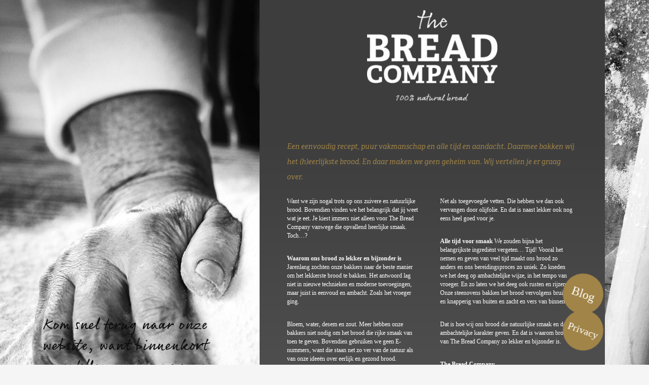

--- FILE ---
content_type: text/html; charset=UTF-8
request_url: https://www.thebreadcompany.nl/
body_size: 7107
content:
<!DOCTYPE html>
<html lang="nl-NL">
<head >
<meta charset="UTF-8" />
<meta name="viewport" content="width=device-width, initial-scale=1" />
<meta name='robots' content='index, follow, max-image-preview:large, max-snippet:-1, max-video-preview:-1' />
	<style>img:is([sizes="auto" i], [sizes^="auto," i]) { contain-intrinsic-size: 3000px 1500px }</style>
	
	<!-- This site is optimized with the Yoast SEO plugin v26.8 - https://yoast.com/product/yoast-seo-wordpress/ -->
	<title>Home - The Bread Company</title><link rel="preload" data-rocket-preload as="image" href="https://www.thebreadcompany.nl/wp-content/uploads/2014/10/LOGO_FACEBOOK.png" fetchpriority="high"><link rel="preload" data-rocket-preload as="style" href="https://fonts.googleapis.com/css?family=Lato%3A300%2C400%2C700&#038;display=swap" /><link rel="stylesheet" href="https://fonts.googleapis.com/css?family=Lato%3A300%2C400%2C700&#038;display=swap" media="print" onload="this.media='all'" /><noscript><link rel="stylesheet" href="https://fonts.googleapis.com/css?family=Lato%3A300%2C400%2C700&#038;display=swap" /></noscript>
	<link rel="canonical" href="https://www.thebreadcompany.nl/" />
	<meta property="og:locale" content="nl_NL" />
	<meta property="og:type" content="website" />
	<meta property="og:title" content="Home - The Bread Company" />
	<meta property="og:description" content="Een eenvoudig recept, puur vakmanschap en alle tijd en aandacht. Daarmee bakken wij het (h)eerlijkste brood. En daar maken we geen geheim van. Wij vertellen je er graag over. Want we zijn nogal trots op ons zuivere en natuurlijke brood. Bovendien vinden we het belangrijk dat jij weet wat je eet. Je kiest immers niet [&hellip;]" />
	<meta property="og:url" content="https://www.thebreadcompany.nl/" />
	<meta property="og:site_name" content="The Bread Company" />
	<meta property="article:modified_time" content="2020-01-28T16:20:21+00:00" />
	<meta property="og:image" content="https://www.thebreadcompany.nl/wp-content/uploads/2014/10/LOGO_FACEBOOK.png" />
	<script type="application/ld+json" class="yoast-schema-graph">{"@context":"https://schema.org","@graph":[{"@type":"WebPage","@id":"https://www.thebreadcompany.nl/","url":"https://www.thebreadcompany.nl/","name":"Home - The Bread Company","isPartOf":{"@id":"https://www.thebreadcompany.nl/#website"},"primaryImageOfPage":{"@id":"https://www.thebreadcompany.nl/#primaryimage"},"image":{"@id":"https://www.thebreadcompany.nl/#primaryimage"},"thumbnailUrl":"https://www.thebreadcompany.nl/wp-content/uploads/2014/10/LOGO_FACEBOOK.png","datePublished":"2014-10-23T08:08:24+00:00","dateModified":"2020-01-28T16:20:21+00:00","breadcrumb":{"@id":"https://www.thebreadcompany.nl/#breadcrumb"},"inLanguage":"nl-NL","potentialAction":[{"@type":"ReadAction","target":["https://www.thebreadcompany.nl/"]}]},{"@type":"ImageObject","inLanguage":"nl-NL","@id":"https://www.thebreadcompany.nl/#primaryimage","url":"https://www.thebreadcompany.nl/wp-content/uploads/2014/10/LOGO_FACEBOOK.png","contentUrl":"https://www.thebreadcompany.nl/wp-content/uploads/2014/10/LOGO_FACEBOOK.png","width":150,"height":150},{"@type":"BreadcrumbList","@id":"https://www.thebreadcompany.nl/#breadcrumb","itemListElement":[{"@type":"ListItem","position":1,"name":"Home"}]},{"@type":"WebSite","@id":"https://www.thebreadcompany.nl/#website","url":"https://www.thebreadcompany.nl/","name":"The Bread Company","description":"100% natural bread","potentialAction":[{"@type":"SearchAction","target":{"@type":"EntryPoint","urlTemplate":"https://www.thebreadcompany.nl/?s={search_term_string}"},"query-input":{"@type":"PropertyValueSpecification","valueRequired":true,"valueName":"search_term_string"}}],"inLanguage":"nl-NL"}]}</script>
	<!-- / Yoast SEO plugin. -->


<link rel='dns-prefetch' href='//fonts.googleapis.com' />
<link href='https://fonts.gstatic.com' crossorigin rel='preconnect' />
<link rel="alternate" type="application/rss+xml" title="The Bread Company &raquo; feed" href="https://www.thebreadcompany.nl/feed/" />
<link rel="alternate" type="application/rss+xml" title="The Bread Company &raquo; reacties feed" href="https://www.thebreadcompany.nl/comments/feed/" />
<link rel="alternate" type="application/rss+xml" title="The Bread Company &raquo; Home reacties feed" href="https://www.thebreadcompany.nl/home/feed/" />
<link data-minify="1" rel='stylesheet' id='genesis-sample-theme-css' href='https://www.thebreadcompany.nl/wp-content/cache/min/1/wp-content/themes/bread_company/style.css?ver=1747921150' type='text/css' media='all' />
<style id='wp-emoji-styles-inline-css' type='text/css'>

	img.wp-smiley, img.emoji {
		display: inline !important;
		border: none !important;
		box-shadow: none !important;
		height: 1em !important;
		width: 1em !important;
		margin: 0 0.07em !important;
		vertical-align: -0.1em !important;
		background: none !important;
		padding: 0 !important;
	}
</style>
<link rel='stylesheet' id='wp-block-library-css' href='https://www.thebreadcompany.nl/wp-includes/css/dist/block-library/style.min.css?ver=6.8.3' type='text/css' media='all' />
<style id='classic-theme-styles-inline-css' type='text/css'>
/*! This file is auto-generated */
.wp-block-button__link{color:#fff;background-color:#32373c;border-radius:9999px;box-shadow:none;text-decoration:none;padding:calc(.667em + 2px) calc(1.333em + 2px);font-size:1.125em}.wp-block-file__button{background:#32373c;color:#fff;text-decoration:none}
</style>
<style id='global-styles-inline-css' type='text/css'>
:root{--wp--preset--aspect-ratio--square: 1;--wp--preset--aspect-ratio--4-3: 4/3;--wp--preset--aspect-ratio--3-4: 3/4;--wp--preset--aspect-ratio--3-2: 3/2;--wp--preset--aspect-ratio--2-3: 2/3;--wp--preset--aspect-ratio--16-9: 16/9;--wp--preset--aspect-ratio--9-16: 9/16;--wp--preset--color--black: #000000;--wp--preset--color--cyan-bluish-gray: #abb8c3;--wp--preset--color--white: #ffffff;--wp--preset--color--pale-pink: #f78da7;--wp--preset--color--vivid-red: #cf2e2e;--wp--preset--color--luminous-vivid-orange: #ff6900;--wp--preset--color--luminous-vivid-amber: #fcb900;--wp--preset--color--light-green-cyan: #7bdcb5;--wp--preset--color--vivid-green-cyan: #00d084;--wp--preset--color--pale-cyan-blue: #8ed1fc;--wp--preset--color--vivid-cyan-blue: #0693e3;--wp--preset--color--vivid-purple: #9b51e0;--wp--preset--gradient--vivid-cyan-blue-to-vivid-purple: linear-gradient(135deg,rgba(6,147,227,1) 0%,rgb(155,81,224) 100%);--wp--preset--gradient--light-green-cyan-to-vivid-green-cyan: linear-gradient(135deg,rgb(122,220,180) 0%,rgb(0,208,130) 100%);--wp--preset--gradient--luminous-vivid-amber-to-luminous-vivid-orange: linear-gradient(135deg,rgba(252,185,0,1) 0%,rgba(255,105,0,1) 100%);--wp--preset--gradient--luminous-vivid-orange-to-vivid-red: linear-gradient(135deg,rgba(255,105,0,1) 0%,rgb(207,46,46) 100%);--wp--preset--gradient--very-light-gray-to-cyan-bluish-gray: linear-gradient(135deg,rgb(238,238,238) 0%,rgb(169,184,195) 100%);--wp--preset--gradient--cool-to-warm-spectrum: linear-gradient(135deg,rgb(74,234,220) 0%,rgb(151,120,209) 20%,rgb(207,42,186) 40%,rgb(238,44,130) 60%,rgb(251,105,98) 80%,rgb(254,248,76) 100%);--wp--preset--gradient--blush-light-purple: linear-gradient(135deg,rgb(255,206,236) 0%,rgb(152,150,240) 100%);--wp--preset--gradient--blush-bordeaux: linear-gradient(135deg,rgb(254,205,165) 0%,rgb(254,45,45) 50%,rgb(107,0,62) 100%);--wp--preset--gradient--luminous-dusk: linear-gradient(135deg,rgb(255,203,112) 0%,rgb(199,81,192) 50%,rgb(65,88,208) 100%);--wp--preset--gradient--pale-ocean: linear-gradient(135deg,rgb(255,245,203) 0%,rgb(182,227,212) 50%,rgb(51,167,181) 100%);--wp--preset--gradient--electric-grass: linear-gradient(135deg,rgb(202,248,128) 0%,rgb(113,206,126) 100%);--wp--preset--gradient--midnight: linear-gradient(135deg,rgb(2,3,129) 0%,rgb(40,116,252) 100%);--wp--preset--font-size--small: 13px;--wp--preset--font-size--medium: 20px;--wp--preset--font-size--large: 36px;--wp--preset--font-size--x-large: 42px;--wp--preset--spacing--20: 0.44rem;--wp--preset--spacing--30: 0.67rem;--wp--preset--spacing--40: 1rem;--wp--preset--spacing--50: 1.5rem;--wp--preset--spacing--60: 2.25rem;--wp--preset--spacing--70: 3.38rem;--wp--preset--spacing--80: 5.06rem;--wp--preset--shadow--natural: 6px 6px 9px rgba(0, 0, 0, 0.2);--wp--preset--shadow--deep: 12px 12px 50px rgba(0, 0, 0, 0.4);--wp--preset--shadow--sharp: 6px 6px 0px rgba(0, 0, 0, 0.2);--wp--preset--shadow--outlined: 6px 6px 0px -3px rgba(255, 255, 255, 1), 6px 6px rgba(0, 0, 0, 1);--wp--preset--shadow--crisp: 6px 6px 0px rgba(0, 0, 0, 1);}:where(.is-layout-flex){gap: 0.5em;}:where(.is-layout-grid){gap: 0.5em;}body .is-layout-flex{display: flex;}.is-layout-flex{flex-wrap: wrap;align-items: center;}.is-layout-flex > :is(*, div){margin: 0;}body .is-layout-grid{display: grid;}.is-layout-grid > :is(*, div){margin: 0;}:where(.wp-block-columns.is-layout-flex){gap: 2em;}:where(.wp-block-columns.is-layout-grid){gap: 2em;}:where(.wp-block-post-template.is-layout-flex){gap: 1.25em;}:where(.wp-block-post-template.is-layout-grid){gap: 1.25em;}.has-black-color{color: var(--wp--preset--color--black) !important;}.has-cyan-bluish-gray-color{color: var(--wp--preset--color--cyan-bluish-gray) !important;}.has-white-color{color: var(--wp--preset--color--white) !important;}.has-pale-pink-color{color: var(--wp--preset--color--pale-pink) !important;}.has-vivid-red-color{color: var(--wp--preset--color--vivid-red) !important;}.has-luminous-vivid-orange-color{color: var(--wp--preset--color--luminous-vivid-orange) !important;}.has-luminous-vivid-amber-color{color: var(--wp--preset--color--luminous-vivid-amber) !important;}.has-light-green-cyan-color{color: var(--wp--preset--color--light-green-cyan) !important;}.has-vivid-green-cyan-color{color: var(--wp--preset--color--vivid-green-cyan) !important;}.has-pale-cyan-blue-color{color: var(--wp--preset--color--pale-cyan-blue) !important;}.has-vivid-cyan-blue-color{color: var(--wp--preset--color--vivid-cyan-blue) !important;}.has-vivid-purple-color{color: var(--wp--preset--color--vivid-purple) !important;}.has-black-background-color{background-color: var(--wp--preset--color--black) !important;}.has-cyan-bluish-gray-background-color{background-color: var(--wp--preset--color--cyan-bluish-gray) !important;}.has-white-background-color{background-color: var(--wp--preset--color--white) !important;}.has-pale-pink-background-color{background-color: var(--wp--preset--color--pale-pink) !important;}.has-vivid-red-background-color{background-color: var(--wp--preset--color--vivid-red) !important;}.has-luminous-vivid-orange-background-color{background-color: var(--wp--preset--color--luminous-vivid-orange) !important;}.has-luminous-vivid-amber-background-color{background-color: var(--wp--preset--color--luminous-vivid-amber) !important;}.has-light-green-cyan-background-color{background-color: var(--wp--preset--color--light-green-cyan) !important;}.has-vivid-green-cyan-background-color{background-color: var(--wp--preset--color--vivid-green-cyan) !important;}.has-pale-cyan-blue-background-color{background-color: var(--wp--preset--color--pale-cyan-blue) !important;}.has-vivid-cyan-blue-background-color{background-color: var(--wp--preset--color--vivid-cyan-blue) !important;}.has-vivid-purple-background-color{background-color: var(--wp--preset--color--vivid-purple) !important;}.has-black-border-color{border-color: var(--wp--preset--color--black) !important;}.has-cyan-bluish-gray-border-color{border-color: var(--wp--preset--color--cyan-bluish-gray) !important;}.has-white-border-color{border-color: var(--wp--preset--color--white) !important;}.has-pale-pink-border-color{border-color: var(--wp--preset--color--pale-pink) !important;}.has-vivid-red-border-color{border-color: var(--wp--preset--color--vivid-red) !important;}.has-luminous-vivid-orange-border-color{border-color: var(--wp--preset--color--luminous-vivid-orange) !important;}.has-luminous-vivid-amber-border-color{border-color: var(--wp--preset--color--luminous-vivid-amber) !important;}.has-light-green-cyan-border-color{border-color: var(--wp--preset--color--light-green-cyan) !important;}.has-vivid-green-cyan-border-color{border-color: var(--wp--preset--color--vivid-green-cyan) !important;}.has-pale-cyan-blue-border-color{border-color: var(--wp--preset--color--pale-cyan-blue) !important;}.has-vivid-cyan-blue-border-color{border-color: var(--wp--preset--color--vivid-cyan-blue) !important;}.has-vivid-purple-border-color{border-color: var(--wp--preset--color--vivid-purple) !important;}.has-vivid-cyan-blue-to-vivid-purple-gradient-background{background: var(--wp--preset--gradient--vivid-cyan-blue-to-vivid-purple) !important;}.has-light-green-cyan-to-vivid-green-cyan-gradient-background{background: var(--wp--preset--gradient--light-green-cyan-to-vivid-green-cyan) !important;}.has-luminous-vivid-amber-to-luminous-vivid-orange-gradient-background{background: var(--wp--preset--gradient--luminous-vivid-amber-to-luminous-vivid-orange) !important;}.has-luminous-vivid-orange-to-vivid-red-gradient-background{background: var(--wp--preset--gradient--luminous-vivid-orange-to-vivid-red) !important;}.has-very-light-gray-to-cyan-bluish-gray-gradient-background{background: var(--wp--preset--gradient--very-light-gray-to-cyan-bluish-gray) !important;}.has-cool-to-warm-spectrum-gradient-background{background: var(--wp--preset--gradient--cool-to-warm-spectrum) !important;}.has-blush-light-purple-gradient-background{background: var(--wp--preset--gradient--blush-light-purple) !important;}.has-blush-bordeaux-gradient-background{background: var(--wp--preset--gradient--blush-bordeaux) !important;}.has-luminous-dusk-gradient-background{background: var(--wp--preset--gradient--luminous-dusk) !important;}.has-pale-ocean-gradient-background{background: var(--wp--preset--gradient--pale-ocean) !important;}.has-electric-grass-gradient-background{background: var(--wp--preset--gradient--electric-grass) !important;}.has-midnight-gradient-background{background: var(--wp--preset--gradient--midnight) !important;}.has-small-font-size{font-size: var(--wp--preset--font-size--small) !important;}.has-medium-font-size{font-size: var(--wp--preset--font-size--medium) !important;}.has-large-font-size{font-size: var(--wp--preset--font-size--large) !important;}.has-x-large-font-size{font-size: var(--wp--preset--font-size--x-large) !important;}
:where(.wp-block-post-template.is-layout-flex){gap: 1.25em;}:where(.wp-block-post-template.is-layout-grid){gap: 1.25em;}
:where(.wp-block-columns.is-layout-flex){gap: 2em;}:where(.wp-block-columns.is-layout-grid){gap: 2em;}
:root :where(.wp-block-pullquote){font-size: 1.5em;line-height: 1.6;}
</style>

<style id='rocket-lazyload-inline-css' type='text/css'>
.rll-youtube-player{position:relative;padding-bottom:56.23%;height:0;overflow:hidden;max-width:100%;}.rll-youtube-player:focus-within{outline: 2px solid currentColor;outline-offset: 5px;}.rll-youtube-player iframe{position:absolute;top:0;left:0;width:100%;height:100%;z-index:100;background:0 0}.rll-youtube-player img{bottom:0;display:block;left:0;margin:auto;max-width:100%;width:100%;position:absolute;right:0;top:0;border:none;height:auto;-webkit-transition:.4s all;-moz-transition:.4s all;transition:.4s all}.rll-youtube-player img:hover{-webkit-filter:brightness(75%)}.rll-youtube-player .play{height:100%;width:100%;left:0;top:0;position:absolute;background:url(https://www.thebreadcompany.nl/wp-content/plugins/wp-rocket/assets/img/youtube.png) no-repeat center;background-color: transparent !important;cursor:pointer;border:none;}
</style>
<link rel="https://api.w.org/" href="https://www.thebreadcompany.nl/wp-json/" /><link rel="alternate" title="JSON" type="application/json" href="https://www.thebreadcompany.nl/wp-json/wp/v2/pages/7" /><link rel="EditURI" type="application/rsd+xml" title="RSD" href="https://www.thebreadcompany.nl/xmlrpc.php?rsd" />
<link rel='shortlink' href='https://www.thebreadcompany.nl/' />
<link rel="alternate" title="oEmbed (JSON)" type="application/json+oembed" href="https://www.thebreadcompany.nl/wp-json/oembed/1.0/embed?url=https%3A%2F%2Fwww.thebreadcompany.nl%2F" />
<link rel="alternate" title="oEmbed (XML)" type="text/xml+oembed" href="https://www.thebreadcompany.nl/wp-json/oembed/1.0/embed?url=https%3A%2F%2Fwww.thebreadcompany.nl%2F&#038;format=xml" />
<link rel="icon" href="https://www.thebreadcompany.nl/wp-content/themes/bread_company/images/favicon.ico" />
<style type="text/css" id="custom-background-css">
body.custom-background { background-image: url("https://www.thebreadcompany.nl/wp-content/uploads/2014/11/achtergrond1.jpg"); background-position: left top; background-size: auto; background-repeat: no-repeat; background-attachment: fixed; }
</style>
	<noscript><style id="rocket-lazyload-nojs-css">.rll-youtube-player, [data-lazy-src]{display:none !important;}</style></noscript><meta name="generator" content="WP Rocket 3.18.3" data-wpr-features="wpr_minify_js wpr_lazyload_images wpr_lazyload_iframes wpr_oci wpr_minify_css wpr_desktop" /></head>
<body class="home wp-singular page-template-default page page-id-7 custom-background wp-theme-genesis wp-child-theme-bread_company header-image full-width-content genesis-breadcrumbs-hidden genesis-footer-widgets-hidden"><div  class="site-container"><header  class="site-header"><div  class="wrap"><div class="title-area"><p class="site-title"><a href="https://www.thebreadcompany.nl/">The Bread Company</a></p><p class="site-description">100% natural bread</p></div><div class="widget-area header-widget-area"><section id="text-2" class="widget widget_text"><div class="widget-wrap">			<div class="textwidget"><div class="circleBtn"><a href="/blog">Blog</a></div>
<div class="circleBtn2"><a href="/privacy">Privacy</a></div></div>
		</div></section>
</div></div></header><div  class="site-inner"><div  class="content-sidebar-wrap"><main class="content"><article class="post-7 page type-page status-publish entry" aria-label="Home"><header class="entry-header"><h1 class="entry-title">Home</h1>
</header><div class="entry-content"><div class="intro"><span style="color: #a18447; font-family: adelle; font-size: 14px; line-height: 19px;">Een eenvoudig recept, puur vakmanschap en alle tijd en aandacht. Daarmee bakken wij het (h)eerlijkste brood. En daar maken we geen geheim van. Wij vertellen je er graag over.</span></div>
<div class="one-half first">
<p>Want we zijn nogal trots op ons zuivere en natuurlijke brood. Bovendien vinden we het belangrijk dat jij weet wat je eet. Je kiest immers niet alleen voor The Bread Company vanwege die opvallend heerlijke smaak. Toch…?</p>
<p><strong>Waarom ons brood zo lekker en bijzonder is</strong> Jarenlang zochten onze bakkers naar de beste manier om het lekkerste brood te bakken. Het antwoord lag niet in nieuwe technieken en moderne toevoegingen, maar juist in eenvoud en ambacht. Zoals het vroeger ging.</p>
<p>Bloem, water, desem en zout. Meer hebben onze bakkers niet nodig om het brood die rijke smaak van toen te geven. Bovendien gebruiken we geen E-nummers, want die staan net zo ver van de natuur als van onze ideeën over eerlijk en gezond brood. </p>
</div>
<div class="one-half">
<p>Net als toegevoegde vetten. Die hebben we dan ook vervangen door olijfolie. En dat is naast lekker ook nog eens heel goed voor je.</p>
<p><strong>Alle tijd voor smaak</strong> We zouden bijna het belangrijkste ingrediënt vergeten&#8230; Tijd! Vooral het nemen en geven van veel tijd maakt ons brood zo anders en ons bereidingsproces zo uniek. Zo kneden we het deeg op ambachtelijke wijze, in het tempo van vroeger. En zo laten we het deeg ook rusten en rijzen. Onze steenovens bakken het brood vervolgens bruin en knapperig van buiten en zacht en vers van binnen.</p>
<p>Dat is hoe wij ons brood die natuurlijke smaak en dat ambachtelijke karakter geven. En dat is waarom brood van The Bread Company zo lekker en bijzonder is.</p>
<p><strong>The Bread Company</strong><br />
<strong> Bijzonder eerlijk. Opvallend heerlijk</strong></p>
<p><a class="cta-button" href="https://www.thebreadcompanyzwolle.nl/" target="_blank" title="De winkel" rel="noopener noreferrer">De winkel</a></p>
</div>
<p><a href="https://www.facebook.com/thebreadcompanyNL" target="_blank" rel="noopener noreferrer"><img fetchpriority="high" decoding="async" src="https://www.thebreadcompany.nl/wp-content/uploads/2014/10/LOGO_FACEBOOK.png" alt="LOGO_FACEBOOK" width="35" height="35" class="alignnone size-full wp-image-113" style="float: right;"></a><br />
Meer informatie? The Bread Company in uw winkel verkopen?<br />
Download <a href="https://www.thebreadcompany.nl/wp-content/uploads/2016/04/16003_TBC_Realisatie_broodboekje_a5_Digitaal_2.pdf" target="_blank" rel="noopener noreferrer">onze brochure</a> of neem contact met ons op: <a href="mailto:info@thebreadcompany.nl" target="_blank" rel="noopener noreferrer">info@thebreadcompany.nl</a></p>
</div></article></main></div></div><footer class="site-footer"><div class="wrap"><p>Copyright &#x000A9;&nbsp;2026 · <a href="http://www.studiopress.com/">Bread Company</a> on <a href="https://www.studiopress.com/">Genesis Framework</a> · <a href="https://wordpress.org/">WordPress</a> · <a rel="nofollow" href="https://www.thebreadcompany.nl/bsmedia-im/">Log in</a></p></div></footer></div><script type="speculationrules">
{"prefetch":[{"source":"document","where":{"and":[{"href_matches":"\/*"},{"not":{"href_matches":["\/wp-*.php","\/wp-admin\/*","\/wp-content\/uploads\/*","\/wp-content\/*","\/wp-content\/plugins\/*","\/wp-content\/themes\/bread_company\/*","\/wp-content\/themes\/genesis\/*","\/*\\?(.+)"]}},{"not":{"selector_matches":"a[rel~=\"nofollow\"]"}},{"not":{"selector_matches":".no-prefetch, .no-prefetch a"}}]},"eagerness":"conservative"}]}
</script>
<script type="text/javascript" src="https://www.thebreadcompany.nl/wp-includes/js/comment-reply.min.js?ver=6.8.3" id="comment-reply-js" async="async" data-wp-strategy="async"></script>
<script>window.lazyLoadOptions=[{elements_selector:"img[data-lazy-src],.rocket-lazyload,iframe[data-lazy-src]",data_src:"lazy-src",data_srcset:"lazy-srcset",data_sizes:"lazy-sizes",class_loading:"lazyloading",class_loaded:"lazyloaded",threshold:300,callback_loaded:function(element){if(element.tagName==="IFRAME"&&element.dataset.rocketLazyload=="fitvidscompatible"){if(element.classList.contains("lazyloaded")){if(typeof window.jQuery!="undefined"){if(jQuery.fn.fitVids){jQuery(element).parent().fitVids()}}}}}},{elements_selector:".rocket-lazyload",data_src:"lazy-src",data_srcset:"lazy-srcset",data_sizes:"lazy-sizes",class_loading:"lazyloading",class_loaded:"lazyloaded",threshold:300,}];window.addEventListener('LazyLoad::Initialized',function(e){var lazyLoadInstance=e.detail.instance;if(window.MutationObserver){var observer=new MutationObserver(function(mutations){var image_count=0;var iframe_count=0;var rocketlazy_count=0;mutations.forEach(function(mutation){for(var i=0;i<mutation.addedNodes.length;i++){if(typeof mutation.addedNodes[i].getElementsByTagName!=='function'){continue}
if(typeof mutation.addedNodes[i].getElementsByClassName!=='function'){continue}
images=mutation.addedNodes[i].getElementsByTagName('img');is_image=mutation.addedNodes[i].tagName=="IMG";iframes=mutation.addedNodes[i].getElementsByTagName('iframe');is_iframe=mutation.addedNodes[i].tagName=="IFRAME";rocket_lazy=mutation.addedNodes[i].getElementsByClassName('rocket-lazyload');image_count+=images.length;iframe_count+=iframes.length;rocketlazy_count+=rocket_lazy.length;if(is_image){image_count+=1}
if(is_iframe){iframe_count+=1}}});if(image_count>0||iframe_count>0||rocketlazy_count>0){lazyLoadInstance.update()}});var b=document.getElementsByTagName("body")[0];var config={childList:!0,subtree:!0};observer.observe(b,config)}},!1)</script><script data-no-minify="1" async src="https://www.thebreadcompany.nl/wp-content/plugins/wp-rocket/assets/js/lazyload/17.8.3/lazyload.min.js"></script><script>function lazyLoadThumb(e,alt,l){var t='<img data-lazy-src="https://i.ytimg.com/vi/ID/hqdefault.jpg" alt="" width="480" height="360"><noscript><img src="https://i.ytimg.com/vi/ID/hqdefault.jpg" alt="" width="480" height="360"></noscript>',a='<button class="play" aria-label="Play Youtube video"></button>';if(l){t=t.replace('data-lazy-','');t=t.replace('loading="lazy"','');t=t.replace(/<noscript>.*?<\/noscript>/g,'');}t=t.replace('alt=""','alt="'+alt+'"');return t.replace("ID",e)+a}function lazyLoadYoutubeIframe(){var e=document.createElement("iframe"),t="ID?autoplay=1";t+=0===this.parentNode.dataset.query.length?"":"&"+this.parentNode.dataset.query;e.setAttribute("src",t.replace("ID",this.parentNode.dataset.src)),e.setAttribute("frameborder","0"),e.setAttribute("allowfullscreen","1"),e.setAttribute("allow","accelerometer; autoplay; encrypted-media; gyroscope; picture-in-picture"),this.parentNode.parentNode.replaceChild(e,this.parentNode)}document.addEventListener("DOMContentLoaded",function(){var exclusions=[];var e,t,p,u,l,a=document.getElementsByClassName("rll-youtube-player");for(t=0;t<a.length;t++)(e=document.createElement("div")),(u='https://i.ytimg.com/vi/ID/hqdefault.jpg'),(u=u.replace('ID',a[t].dataset.id)),(l=exclusions.some(exclusion=>u.includes(exclusion))),e.setAttribute("data-id",a[t].dataset.id),e.setAttribute("data-query",a[t].dataset.query),e.setAttribute("data-src",a[t].dataset.src),(e.innerHTML=lazyLoadThumb(a[t].dataset.id,a[t].dataset.alt,l)),a[t].appendChild(e),(p=e.querySelector(".play")),(p.onclick=lazyLoadYoutubeIframe)});</script></body></html>

<!-- This website is like a Rocket, isn't it? Performance optimized by WP Rocket. Learn more: https://wp-rocket.me - Debug: cached@1770112320 -->